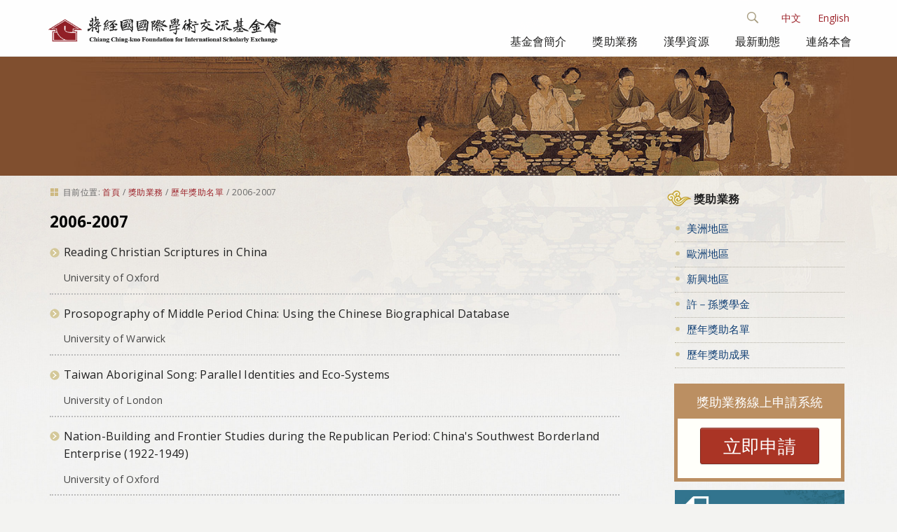

--- FILE ---
content_type: text/html;charset=utf-8
request_url: http://www.cckf.org/zh/programs/recipients/2006?b_start:int=80
body_size: 7380
content:

<!DOCTYPE html>

<html xmlns="http://www.w3.org/1999/xhtml" lang="zh">

  
    
    
    
    


<head>
  <meta http-equiv="Content-Type" content="text/html; charset=utf-8" />

  
    <base href="http://www.cckf.org/zh/programs/recipients/2006/" /><!--[if lt IE 7]></base><![endif]-->
  

  
    <meta content="text/plain" name="DC.format" /><meta content="目錄" name="DC.type" /><meta content="2014/07/09 - " name="DC.date.valid_range" /><meta content="2016-07-28T23:16:53+08:00" name="DC.date.modified" /><meta content="2014-07-09T09:52:13+08:00" name="DC.date.created" /><meta content="zh" name="DC.language" />

  
    <style type="text/css" media="all">@import url(http://www.cckf.org/portal_css/CCKF%20Theme/resourcejquery-cachekey-254c3d8b50fc95e2d8314379628b6d58.css);</style>
    <link rel="stylesheet" type="text/css" media="screen" href="http://www.cckf.org/portal_css/CCKF%20Theme/reset-cachekey-a00356891d6458674aa9d599df80c84d.css" />
    <link rel="stylesheet" type="text/css" href="http://www.cckf.org/portal_css/CCKF%20Theme/base-cachekey-68897783e9252b9a7c46795350cfa57f.css" />
    <link rel="stylesheet" type="text/css" media="screen" href="http://www.cckf.org/portal_css/CCKF%20Theme/resourceplone.app.jquerytools.dateinput-cachekey-504901f63c0941f982a2666380a4b570.css" />
        <!--[if lt IE 8]>    
    
    <link rel="stylesheet" type="text/css" media="screen" href="http://www.cckf.org/portal_css/CCKF%20Theme/IEFixes-cachekey-9a96f874ff37f66241a3f50b2957b607.css" />
        <![endif]-->
    
    <link rel="stylesheet" type="text/css" href="http://www.cckf.org/portal_css/CCKF%20Theme/resourceplone.formwidget.datetimestyles-cachekey-5bd40668e51e32527fe03b4acbd0168d.css" />
    <style type="text/css" media="screen">@import url(http://www.cckf.org/portal_css/CCKF%20Theme/resourceplone.formwidget.autocompletejquery.autocomplete-cachekey-d2aa15f1c4776f7b869051dbc28c03a5.css);</style>
    <link rel="stylesheet" type="text/css" media="screen" href="http://www.cckf.org/portal_css/CCKF%20Theme/resourceplone.formwidget.querystring.querywidget-cachekey-4caf485291943297baf84f102cff9fbc.css" />
    <link rel="stylesheet" type="text/css" media="screen" href="http://www.cckf.org/portal_css/CCKF%20Theme/themecckf.themecssmain-cachekey-ca77b0829548d0b0ae057bf9a93a2736.css" />
    <style type="text/css">@import url(http://www.cckf.org/portal_css/CCKF%20Theme/themecckf.themecsszozo.accordion.min-cachekey-498a5196663a3a4eacc08ce0d71d2521.css);</style>
    <link rel="stylesheet" type="text/css" media="all" href="http://www.cckf.org/portal_css/CCKF%20Theme/ploneCustom-cachekey-7a0b827e8ef5f8b605bbf52f0b87eee4.css" />
    <link rel="stylesheet" type="text/css" media="screen" href="http://www.cckf.org/portal_css/CCKF%20Theme/resourcecollective.covercsscontentchooser-cachekey-9fcb35c41106a1c89ee31ad112e07a03.css" />

  
  
    <script type="text/javascript" src="http://www.cckf.org/portal_javascripts/CCKF%20Theme/resourceplone.app.jquery-cachekey-5712badad440c4f767af4009ef25ed63.js"></script>
    <script type="text/javascript" src="http://www.cckf.org/portal_javascripts/CCKF%20Theme/resourceplone.formwidget.recurrencejquery.tmpl-beta1-cachekey-a6b317ffd84c23be7c7f554e7619e368.js"></script>
    <script type="text/javascript" src="http://www.cckf.org/portal_javascripts/CCKF%20Theme/++theme++cckf.theme/js/main.js"></script>
    <script type="text/javascript" src="http://www.cckf.org/portal_javascripts/CCKF%20Theme/resourcejquery.cookie-cachekey-0092bb0af502afb9fa2601a4686b1ff9.js"></script>
    <script type="text/javascript" src="http://www.cckf.org/portal_javascripts/CCKF%20Theme/resourcecollective.galleria-cachekey-54bda0a20a265c57cb173e5b032a013a.js"></script>
    <script type="text/javascript" src="http://www.cckf.org/portal_javascripts/CCKF%20Theme/resourcecollective.js.bootstrapjsbootstrap.min-cachekey-83e0501a02faaa8a5ee514c9a0b0fe9b.js"></script>
    <script type="text/javascript" src="http://www.cckf.org/portal_javascripts/CCKF%20Theme/resourcecollective.coverjsmain-cachekey-5ba93f28733409bf26c343cea2c79395.js"></script>


<link rel="alternate" href="http://www.cckf.org/zh/rams/recipients/2006" hreflang="zh" /><link rel="alternate" href="http://www.cckf.org/en/rams/recipients/2006" hreflang="en" />

<title>2006-2007 &mdash; 蔣經國基金會</title>
    
    <link rel="canonical" href="http://www.cckf.org/zh/programs/recipients/2006" />
<script type="text/javascript">
        jQuery(function($){
            if (typeof($.datepicker) != "undefined"){
              $.datepicker.setDefaults(
                jQuery.extend($.datepicker.regional[''],
                {dateFormat: 'yy/mm/dd'}));
            }
        });
        </script>




    <link rel="search" href="http://www.cckf.org/zh/@@search" title="搜尋網站" />



    <link rel="shortcut icon" type="image/x-icon" href="http://www.cckf.org/++theme++cckf.theme/img/favicon.ico" />
    <link rel="apple-touch-icon" href="http://www.cckf.org/++theme++cckf.theme/img/touch_icon.png" />


    <link href="http://fonts.googleapis.com/css?family=Open+Sans:400,300,700|Open+Sans+Condensed:300|Lora" type="text/css" rel="stylesheet">
    <script src="++theme++cckf.theme/js/search.js"></script>
    <script src="++theme++cckf.theme/js/zozo.accordion.min.js"></script>

    
    
    
    
    

    <meta name="viewport" content="width=device-width, initial-scale=0.6666, maximum-scale=1.0, minimum-scale=0.6666" />
    <meta name="generator" content="Plone - http://plone.org" />
  
</head>

<body class="template-listing_view portaltype-folder site-zh section-programs subsection-recipients subsection-recipients-2006 icons-on userrole-anonymous" dir="ltr">

<div id="bg"> </div>

<div id="visual-portal-wrapper">

  <div id="portal-top">
    <div>
      <div id="portal-header">
    <div id="portal-personaltools-wrapper">

<p class="hiddenStructure">個人工具</p>



<ul class="actionMenu deactivated" id="portal-personaltools">
  <li id="anon-personalbar">
    
        <a href="http://www.cckf.org/zh/login" id="personaltools-login">登入</a>
    
  </li>
</ul>

</div>


<ul id="portal-languageselector">
    
    <li class="currentLanguage language-zh">
        <a href="http://www.cckf.org/@@multilingual-selector/32ab50f8d0f04f058020900fea7300b1/zh?b_start:int=80&amp;set_language=zh" title="中文">中文</a>
    </li>
    
    
    <li class="language-en">
        <a href="http://www.cckf.org/@@multilingual-selector/32ab50f8d0f04f058020900fea7300b1/en?b_start:int=80&amp;set_language=en" title="English">English</a>
    </li>
    
</ul>

<div id="ct-search" class="ct-search">

  <form id="searchGadget_form" action="http://www.cckf.org/zh/@@search">

  <div class="ct-search-input-wrap">

  <input class="ct-search-input" name="SearchableText" type="text" size="18" title="搜尋網站" placeholder="搜尋網站" accesskey="4" id="searchGadget" />

  <input class="ct-search-submit" type="submit" value="搜尋" />

  <span class="ct-icon-search"></span>

  </div>
  </form>

</div>

<a id="portal-logo" title="首頁" accesskey="1" href="http://www.cckf.org/zh">
  <img src="++theme++cckf.theme/img/logo.png" alt="" /></a>

<div id="themenu">
  <div id="navbar-wrapper">
    <nav id="mainMenu" class="tencol last">
    <a class="toggleMenu" style="display: none;" href="#">選單 <span class="expandicon"><img src="++theme++cckf.theme/img/menu-expand.png"></span></a>
    <ul class="nav" style="display: block;">
    
    <li class="">
    <a class="rootmenulink" href="http://www.cckf.org/zh/about">基金會簡介</a>
    </li>
    <li class="">
    <a class="rootmenulink" href="http://www.cckf.org/zh/programs">獎助業務</a>
    </li>
    <li class="">
    <a class="rootmenulink" href="http://www.cckf.org/zh/sino">漢學資源</a></li>
    <li class=""></li>
    <li class="">
    <a class="rootmenulink" href="http://www.cckf.org/zh/events">最新動態</a></li>
    <li class="">
    <a class="rootmenulink" href="http://www.cckf.org/zh/contact">連絡本會</a></li>
    <li id="mini-searchbox" class="displayNav">
    <form action="#/search" name="searchform">
      <input type="text" class="searchField inputLabel inputLabelActive" title="Search" size="18" name="SearchableText">
      <button value="label_search" type="submit" class="searchButton"><img alt="Search" src="++theme++cckf.theme/img/search-icon.png"></button>
    </form>
    </li>
    </ul>
    </nav>
  </div>
</div>

</div>

    </div>
  </div>

  <div id="banner"></div>

  <div style="margin: 0 auto; max-width: 1180px;">

  <div id="portal-columns" class="row">

    <div id="portal-column-content" class="cell width-3:4 position-0">

      <div id="viewlet-above-content"><div id="portal-breadcrumbs">

    <span id="breadcrumbs-you-are-here">目前位置:</span>
    <span id="breadcrumbs-home">
        <a href="http://www.cckf.org/zh">首頁</a>
        <span class="breadcrumbSeparator">
            /
            
        </span>
    </span>
    <span id="breadcrumbs-1" dir="ltr">
        
            <a href="http://www.cckf.org/zh/programs">獎助業務</a>
            <span class="breadcrumbSeparator">
                /
                
            </span>
            
         
    </span>
    <span id="breadcrumbs-2" dir="ltr">
        
            <a href="http://www.cckf.org/zh/programs/recipients">歷年獎助名單</a>
            <span class="breadcrumbSeparator">
                /
                
            </span>
            
         
    </span>
    <span id="breadcrumbs-3" dir="ltr">
        
            
            
            <span id="breadcrumbs-current">2006-2007</span>
         
    </span>

</div>
</div>

      
        <div class="">
          
          

    <dl class="portalMessage info" id="kssPortalMessage" style="display:none">
        <dt>Info</dt>
        <dd></dd>
    </dl>


          
            <div id="content">
            
            
              <div id="viewlet-above-content-title"></div>
              
                
                
            
            <h1 class="documentFirstHeading">2006-2007</h1>
        
              
              <div id="viewlet-below-content-title">
</div>
              
                
                
            
            
        
              
              <div id="viewlet-above-content-body"></div>
              <div id="content-core">
                


  

  
    
      
        <div class="entries">
          
            
              
                <article class="entry">
                  <header>
                    <span class="summary">
                      <a href="http://www.cckf.org/zh/programs/recipients/2006/02505" class="contenttype-grant state-published url" title="Grant">Reading Christian Scriptures in China</a>
                    </span>

                    
                      <span class="documentByLine">
                        
                        
                      </span>
                    
                  </header>
                  <p class="description discreet">University of Oxford</p>
                </article>
              
            
          
          
            
              
                <article class="entry">
                  <header>
                    <span class="summary">
                      <a href="http://www.cckf.org/zh/programs/recipients/2006/02506" class="contenttype-grant state-published url" title="Grant">Prosopography of Middle Period China: Using the Chinese Biographical Database</a>
                    </span>

                    
                      <span class="documentByLine">
                        
                        
                      </span>
                    
                  </header>
                  <p class="description discreet">University of Warwick</p>
                </article>
              
            
          
          
            
              
                <article class="entry">
                  <header>
                    <span class="summary">
                      <a href="http://www.cckf.org/zh/programs/recipients/2006/02507" class="contenttype-grant state-published url" title="Grant">Taiwan Aboriginal Song: Parallel Identities and Eco-Systems</a>
                    </span>

                    
                      <span class="documentByLine">
                        
                        
                      </span>
                    
                  </header>
                  <p class="description discreet">University of London</p>
                </article>
              
            
          
          
            
              
                <article class="entry">
                  <header>
                    <span class="summary">
                      <a href="http://www.cckf.org/zh/programs/recipients/2006/02508" class="contenttype-grant state-published url" title="Grant">Nation-Building and Frontier Studies during the Republican Period: China's Southwest Borderland Enterprise (1922-1949)</a>
                    </span>

                    
                      <span class="documentByLine">
                        
                        
                      </span>
                    
                  </header>
                  <p class="description discreet">University of Oxford</p>
                </article>
              
            
          
          
            
              
                <article class="entry">
                  <header>
                    <span class="summary">
                      <a href="http://www.cckf.org/zh/programs/recipients/2006/02509" class="contenttype-grant state-published url" title="Grant">Sima Guang on the Nan-Bei chao: The Construction of Zi Zhi Tong Jian's Imperial Vision</a>
                    </span>

                    
                      <span class="documentByLine">
                        
                        
                      </span>
                    
                  </header>
                  <p class="description discreet">University of Oxford</p>
                </article>
              
            
          
          
            
              
                <article class="entry">
                  <header>
                    <span class="summary">
                      <a href="http://www.cckf.org/zh/programs/recipients/2006/02510" class="contenttype-grant state-published url" title="Grant">反諷的真理：一個對亨利˙易卜生作品的再考慮</a>
                    </span>

                    
                      <span class="documentByLine">
                        
                        
                      </span>
                    
                  </header>
                  <p class="description discreet">Aberystwyth University</p>
                </article>
              
            
          
          
            
              
                <article class="entry">
                  <header>
                    <span class="summary">
                      <a href="http://www.cckf.org/zh/programs/recipients/2006/02511" class="contenttype-grant state-published url" title="Grant">圖書館資相學：（台灣）國家圖書館資訊與實踐之社會研究</a>
                    </span>

                    
                      <span class="documentByLine">
                        
                        
                      </span>
                    
                  </header>
                  <p class="description discreet">Lancaster University</p>
                </article>
              
            
          
          
            
              
                <article class="entry">
                  <header>
                    <span class="summary">
                      <a href="http://www.cckf.org/zh/programs/recipients/2006/02512" class="contenttype-grant state-published url" title="Grant">戲劇化的身分認同：解開當代台灣電視劇中全球化、區域化及在地化的敘事</a>
                    </span>

                    
                      <span class="documentByLine">
                        
                        
                      </span>
                    
                  </header>
                  <p class="description discreet">Loughborough University</p>
                </article>
              
            
          
          
            
              
                <article class="entry">
                  <header>
                    <span class="summary">
                      <a href="http://www.cckf.org/zh/programs/recipients/2006/02513" class="contenttype-grant state-published url" title="Grant">「病人之夢魘」：克雷索、波特萊爾及馬格希特作品中的詭態意象</a>
                    </span>

                    
                      <span class="documentByLine">
                        
                        
                      </span>
                    
                  </header>
                  <p class="description discreet">University College London</p>
                </article>
              
            
          
          
            
              
                <article class="entry">
                  <header>
                    <span class="summary">
                      <a href="http://www.cckf.org/zh/programs/recipients/2006/02514" class="contenttype-grant state-published url" title="Grant">全球化與安全：台灣半導體產業遷移中國及其對美國、台灣與中國大陸的安全意涵</a>
                    </span>

                    
                      <span class="documentByLine">
                        
                        
                      </span>
                    
                  </header>
                  <p class="description discreet">University of Cambridge</p>
                </article>
              
            
          
          
            
              
                <article class="entry">
                  <header>
                    <span class="summary">
                      <a href="http://www.cckf.org/zh/programs/recipients/2006/02515" class="contenttype-grant state-published url" title="Grant">看見或看不見，這是個問題：量測奈米微粒的社會學研究</a>
                    </span>

                    
                      <span class="documentByLine">
                        
                        
                      </span>
                    
                  </header>
                  <p class="description discreet">University of Cambridge</p>
                </article>
              
            
          
          
            
              
                <article class="entry">
                  <header>
                    <span class="summary">
                      <a href="http://www.cckf.org/zh/programs/recipients/2006/02516" class="contenttype-grant state-published url" title="Grant">現代英國女性作家吳爾芙作品中「存」與「在」的藝術表現</a>
                    </span>

                    
                      <span class="documentByLine">
                        
                        
                      </span>
                    
                  </header>
                  <p class="description discreet">University of Durham</p>
                </article>
              
            
          
          
            
              
                <article class="entry">
                  <header>
                    <span class="summary">
                      <a href="http://www.cckf.org/zh/programs/recipients/2006/02517" class="contenttype-grant state-published url" title="Grant">同步口譯之認知處理過程</a>
                    </span>

                    
                      <span class="documentByLine">
                        
                        
                      </span>
                    
                  </header>
                  <p class="description discreet">University of Edinburgh</p>
                </article>
              
            
          
          
            
              
                <article class="entry">
                  <header>
                    <span class="summary">
                      <a href="http://www.cckf.org/zh/programs/recipients/2006/02518" class="contenttype-grant state-published url" title="Grant">總統選舉中候選人因素選舉效應之研究：台灣1996-2004</a>
                    </span>

                    
                      <span class="documentByLine">
                        
                        
                      </span>
                    
                  </header>
                  <p class="description discreet">University of Essex</p>
                </article>
              
            
          
          
            
              
                <article class="entry">
                  <header>
                    <span class="summary">
                      <a href="http://www.cckf.org/zh/programs/recipients/2006/02519" class="contenttype-grant state-published url" title="Grant">資訊科技革命對勞動力結構之衝擊－性別差異、風險社會與理性選擇在歐洲知識經濟體系下之轉變</a>
                    </span>

                    
                      <span class="documentByLine">
                        
                        
                      </span>
                    
                  </header>
                  <p class="description discreet">University of Oxford</p>
                </article>
              
            
          
          
            
              
                <article class="entry">
                  <header>
                    <span class="summary">
                      <a href="http://www.cckf.org/zh/programs/recipients/2006/02520" class="contenttype-grant state-published url" title="Grant">安身不立命－台灣人移民中國東莞/上海的動機與生活適應</a>
                    </span>

                    
                      <span class="documentByLine">
                        
                        
                      </span>
                    
                  </header>
                  <p class="description discreet">University of Oxford</p>
                </article>
              
            
          
          
            
              
                <article class="entry">
                  <header>
                    <span class="summary">
                      <a href="http://www.cckf.org/zh/programs/recipients/2006/02521" class="contenttype-grant state-published url" title="Grant">企業消費者採用網路銀行之行為意圖的決定性因素—台灣網路銀行的實證研究</a>
                    </span>

                    
                      <span class="documentByLine">
                        
                        
                      </span>
                    
                  </header>
                  <p class="description discreet">University of Warwick</p>
                </article>
              
            
          
          
            
              
                <article class="entry">
                  <header>
                    <span class="summary">
                      <a href="http://www.cckf.org/zh/programs/recipients/2006/02522" class="contenttype-grant state-published url" title="Grant">中國的大眾化報紙，公共領域與民主之研究</a>
                    </span>

                    
                      <span class="documentByLine">
                        
                        
                      </span>
                    
                  </header>
                  <p class="description discreet">University of Westminster</p>
                </article>
              
            
          
          
            
              
                <article class="entry">
                  <header>
                    <span class="summary">
                      <a href="http://www.cckf.org/zh/programs/recipients/2006/02523" class="contenttype-grant state-published url" title="Grant">麥克曼恩在中國：檢視西方統合性政治分析架構對二十世紀中國政治的同一適用性</a>
                    </span>

                    
                      <span class="documentByLine">
                        
                        
                      </span>
                    
                  </header>
                  <p class="description discreet">University of York</p>
                </article>
              
            
          
          
            
              
                <article class="entry">
                  <header>
                    <span class="summary">
                      <a href="http://www.cckf.org/zh/programs/recipients/2006/02524" class="contenttype-grant state-published url" title="Grant">On the Margins of Modernism:Innovation and Imitation in Popular Chinese Fiction of the 1940s</a>
                    </span>

                    
                      <span class="documentByLine">
                        
                        
                      </span>
                    
                  </header>
                  <p class="description discreet">University of Cambridge</p>
                </article>
              
            
          
        </div>

        

    <!-- Navigation -->


  <div class="pagination listingBar">

    
    <a class="previous" href="http://www.cckf.org/zh/programs/recipients/2006?b_start:int=60">
      &laquo;
      前 20 筆
    </a>

    
    <a class="next" href="http://www.cckf.org/zh/programs/recipients/2006?b_start:int=100">
      後 20 筆
      &raquo;
    </a>

    
    <a class="first" href="http://www.cckf.org/zh/programs/recipients/2006?b_start:int=0">1</a>

    
    

    
    <a href="http://www.cckf.org/zh/programs/recipients/2006?b_start:int=20">2</a>
    <a href="http://www.cckf.org/zh/programs/recipients/2006?b_start:int=40">3</a>
    <a href="http://www.cckf.org/zh/programs/recipients/2006?b_start:int=60">4</a>

    
    <span class="current">5</span>

    
    <a href="http://www.cckf.org/zh/programs/recipients/2006?b_start:int=100">6</a>
    <a href="http://www.cckf.org/zh/programs/recipients/2006?b_start:int=120">7</a>
    <a href="http://www.cckf.org/zh/programs/recipients/2006?b_start:int=140">8</a>

    
    

    
    <a class="last" href="http://www.cckf.org/zh/programs/recipients/2006?b_start:int=160">9</a>

  </div>






      

      
        
      

    
  



              </div>
              <div id="viewlet-below-content-body">



    <div class="visualClear"><!-- --></div>

    <div class="documentActions">
        

        

    </div>

</div>
            
            </div>
          

          
        </div>
      

      <div id="viewlet-below-content">





</div>

    </div>

    
      
      <div id="portal-column-two" class="cell width-1:4 position-3:4">
        
          
<div class="portletWrapper" data-portlethash="706c6f6e652e7269676874636f6c756d6e0a636f6e746578740a2f63636b662f7a682f70726f6772616d730a313233" id="portletwrapper-706c6f6e652e7269676874636f6c756d6e0a636f6e746578740a2f63636b662f7a682f70726f6772616d730a313233">
<dl class="portlet portletStaticText portlet-static-734e52a9696d52d9">

    <dt class="portletHeader">
        <span class="portletTopLeft"></span>
        <span>
           <a class="tile" href="/cckf/zh/program">獎助業務</a>
        </span>
        <span class="portletTopRight"></span>
    </dt>

    <dd class="portletItem odd">
        <div id="sidebar">
<div class="sideblock">
<h3 class="title"><a title="" href="http://www.cckf.org/zh/programs/american" class="internal-link" target="_self"><span class="internal-link">美洲地區</span></a></h3>
</div>
<div class="sideblock">
<h3 class="title"><span class="internal-link"><a title="" href="http://www.cckf.org/zh/programs/european" class="internal-link" target="_self">歐洲地區</a> 　</span></h3>
</div>
<div class="sideblock">
<h3 class="title"><a title="" href="http://www.cckf.org/zh/programs/small_grants" class="internal-link" target="_self"><span class="internal-link">新興地區</span></a></h3>
</div>
<div class="sideblock">
<h3 class="title"><a title="" href="http://www.cckf.org/zh/programs/programs/8a31-5b6b734e5b7891d1" class="internal-link" target="_self"><span class="internal-link">許－孫獎學金</span></a></h3>
</div>
<div class="sideblock">
<h3 class="title"><a title="" href="http://www.cckf.org/zh/programs/recipients" class="internal-link" target="_self"><span class="internal-link">歷年獎助名單</span></a></h3>
</div>
<div class="sideblock">
<h3 class="title"><a title="" href="http://www.cckf.org/zh/programs/results" class="internal-link" target="_self"><span class="internal-link">歷年獎助成果</span></a></h3>
</div>
</div>
        
            <span class="portletBottomLeft"></span>
            <span class="portletBottomRight"></span>
        
    </dd>
    
    

</dl>
</div>

<div class="portletWrapper" data-portlethash="706c6f6e652e7269676874636f6c756d6e0a636f6e746578740a2f63636b662f7a682f70726f6772616d730a706f72746c65745f737461746963" id="portletwrapper-706c6f6e652e7269676874636f6c756d6e0a636f6e746578740a2f63636b662f7a682f70726f6772616d730a706f72746c65745f737461746963"><div class="portletStaticText portlet-static-banner"><div class="apply-box">
<div class="orange looking tagged" id="apply"><a class="top" href="http://application.cckf.org.tw/c-login.html" target="_blank"> <span>獎助業務線上申請系統</span></a>
<ul>
<li>
<div id="apply-container"><span class="apply-button"><a class="top" href="http://application.cckf.org.tw/c-login.html" target="_blank">立即申請</a></span></div>
</li>
</ul>
</div>
</div>
<div class="banner-box"><a href="http://www.cckf.org/zh/programs/search"><img src="http://www.cckf.org/zh/media/programs/grant-search-c.jpg" alt="grant-search-c.jpg" title="grant-search-c.jpg" class="image-inline" width="100%" /></a></div>
</div>

</div>




        
      </div>
    

  </div>

  </div>

  <div class="visualClear"><!-- --></div>

  <div id="portal-footer">
    <div id="footer-container">
  <div class="footColumn">
    <dl class="footSection">
      <dt class="footSectionHeader"><img src="++theme++cckf.theme/img/title.png"></dt>
      <dd class="footSectionBody">104037 臺北市中山區北安路303號</dd>
      <dd class="footSectionBody">Copyright &copy; 2025</dd>
    </dl>
  </div>
  <div class="footColumn">
    <dl class="footSection footMessage">
      <dt class="footSectionHeader"></dt>
      <dd class="footSectionBody"><span>電話</span>: +886-2-2704-5333</dd>
      <dd class="footSectionBody"><span>傳真</span>: +886-2-2701-6762</dd>
      <dd class="footSectionBody">E-mail: <a href="mailto:cckf@ms1.hinet.net">cckf@ms1.hinet.net</a></dd>
    </dl>
  </div>
  <div class="footColumn-last">
    <dl class="footSection">
      <dt class="footSectionHeader"><img src="++theme++cckf.theme/img/qrcode.png"></dt>
    </dl>
  </div>
  <div class="browser-info">
      <span class="suggest-info">建議使用 IE 9.0 以上或新版 FireFox、Chrome 瀏覽器，最佳顯示解析度 1024x768 以上。</span>
  </div>
</div>

<script>
  (function(i,s,o,g,r,a,m){i['GoogleAnalyticsObject']=r;i[r]=i[r]||function(){
  (i[r].q=i[r].q||[]).push(arguments)},i[r].l=1*new Date();a=s.createElement(o),
  m=s.getElementsByTagName(o)[0];a.async=1;a.src=g;m.parentNode.insertBefore(a,m)
  })(window,document,'script','https://www.google-analytics.com/analytics.js','ga');

  ga('create', 'UA-39975455-4', 'auto');
  ga('send', 'pageview');

</script>
  </div>

</div>
<script src="++theme++cckf.theme/js/script.js"></script>
</body>
</html>




--- FILE ---
content_type: text/css;charset=utf-8
request_url: http://www.cckf.org/portal_css/CCKF%20Theme/themecckf.themecssmain-cachekey-ca77b0829548d0b0ae057bf9a93a2736.css
body_size: 50793
content:

/* - ++theme++cckf.theme/css/main.css - */
@media screen {
/* http://www.cckf.org/portal_css/++theme++cckf.theme/css/main.css?original=1 */
img.bg {
min-height: 100%;
min-width: 1024px;
width: 100%;
height: auto;
position: fixed;
top: 0;
left: 0;
z-index: -999;
}
#wrapper {
margin: 0 auto;
width: 100%;
}
#portal-personaltools {
display: none;
}
#portal-top > div {
max-width: 1180px;
}
#top-banner {
background: none repeat scroll 0 0 #9D242B;
height: 10px;
}
.clear {
clear: both;
}
.current {
background: #bbbbbb;
border-top-left-radius: 0;
border-top-right-radius: 0;
color: #fff;
padding: 5px 6px;
}
.configlets > li {
display: block;
}
#content-core {
margin-bottom: 20px;
}
#content dl {
margin-top: 0.3em;
}
div.olMapViewport {
border-right: 1px solid #bbb;
}
#OpenLayers_Layer_Vector_47_svgRoot {
border: 1px solid #bbb;
}
#internallinkcontainer .list span {
margin-left: 0.5em;
margin-top: -0.4em;
}
.radioscrolllist .list {
margin-top: 1em;
}
#internalpath{
font-size: 13px;
}
.s-banner {
margin-top: 20px;
}
.tile-header {
background: url("++theme++cckf.theme/img/icon-cloud.png") no-repeat scroll 0 0 rgba(0, 0, 0, 0);
padding-bottom: 10px;
padding-left: 45px;
}
div.managePortletsLink, a.managePortletsFallback {
background: none repeat scroll 0 0 #0294AE;
border-radius: 0;
color: #FFFFFF;
font-size: 100%;
padding: 0.45em 1.5em;
}
.galleria-image {
margin-top: -2px;
}
#active_img {
display: block;
float: left;
margin-left: 7px;
margin-right: 15px;
margin-top: 7px;
}
#active_header {
margin-top: 6px;
font-weight: bold;
}
#active_text {
line-height: 1.8em;
font-size: 13px;
margin-bottom: 10px;
margin-top: 10px;
}
.more_info {
background: url("++theme++cckf.theme/img/icon-more.png") no-repeat scroll 0 2px rgba(0, 0, 0, 0);
font-size: 12px;
padding-left: 18px;
}
#e427f25e4f584bdcbbd9b26fc0c1c1f3 {
margin-top: 20px;
}
#bd3435551d1a4e80a8c043a26a08e602 {
margin-top: 20px;
}
#f8ac16821aa24f1b8a38e28ff28ee224 {
margin-top: 20px;
}
#ce3e0d4a7fe04b4b843e387e0fbdf1b6 {
margin-top: 20px;
}
#a88b66a4e9284e6fb6cfbd6d5f70bb73 {
margin-top: 20px;
}
#ceab7be45ab84e6bb8aa129be5832b99 {
margin-top: 20px;
}
#header {
background-image: url("../img/pattern.png");
background-color: #DDCC9B;
color: #222222;
}
#header > div {
margin: 0 auto;
max-width: 1200px;
overflow: hidden;
position: relative;
}
#portal-logo > img {
position: absolute;
width: 340px;
}
#logo {
float: left;
margin-top: 15px;
}
#infobox {
background-image: url("../img/flower.png");
background-position: 100% 100%;
background-repeat: no-repeat;
display: block;
height: 115px;
width: 1200px;
}
.top-info {
color: #444444;
float: right;
font-family: "Open Sans",Arial,"微軟正黑體",sans-serif;
font-size: 14px;
margin-top: 15px;
padding-right: 10px;
}
#portal-searchbox {
clear: right;
float: right;
font-family: "Open Sans",Arial,"微軟正黑體",sans-serif;
font-size: 80%;
margin: 1.2em 0;
text-align: left;
width: 235px;
}
.LSBox button {
background-color: rgba(0, 0, 0, 0);
border: medium none;
cursor: pointer;
position: absolute;
}
#portal-searchbox label {
font-weight: normal;
}
#1portal-personaltools dd {
z-index: 9999;
}
#navbar-wrapper {
margin-right: 10px;
float: right;
height: 40px;
}
#mini-searchbox {
display: none;
}
#themenu {
clear: both;
float: right;
line-height: 20px;
height: 40px;/**/
}
* ul, ol {
list-style: none outside none;
}
* li {
display: inline;
}
#sidebar {
font-size: 90%;
}
#sidebar h3.title {
color: #333333;
font-size: 15px;
font-weight: normal;
margin-bottom: 3px;
margin-top: 3px;
}
#sidebar .sideblock {
background: url("++theme++cckf.theme/img/icon-point.png") no-repeat scroll -3px 2px transparent;
border-bottom: 1px dotted #b6b3a7;
margin-top: 5px;
padding-bottom: 5px;
padding-left: 17px;
}
#sidebar ul.menu {
border-bottom: 1px solid #eee;
margin: 0;
}
#sidebar ul.menu li a {
background-image: url("pic/menu-bullet.png");
background-position: left center;
background-repeat: no-repeat;
border-bottom: 0 solid #fff;
border-top: 1px solid #eee;
display: block;
padding: 2px 0 2px 13px;
text-shadow: 1px 1px 0 rgba(255, 255, 255, 1);
}
#sidebar ul.menu li a:hover {
background-color:#eeeeee;
}
#main {
background: none repeat scroll 0 0 #FDFDF5;
border: 1px solid #D4D0C7;
font-size: 1em;
margin: 5px auto 0;
max-width: 1150px;
padding: 0 1em 1em;
}
#main #portal-breadcrumbs {
margin-bottom: 1.923em;
margin-top: 1.923em;
font-size: 80%;
margin-left: 0.25em;
}
#portal-breadcrumbs > span {
line-height: 1.5em;
font-size: 12px;
}
#portal-breadcrumbs a {
font-size: 12px;
}
#go-top {
background: url("go-top.png") no-repeat scroll left center rgba(0, 0, 0, 0);
color: #777777;
font-size: 0.9em;
padding-left: 20px;
}
.organize > img {
width: 65%;
}
.image-inline {
float: none;
width: 100%;
height: auto;
}
.tileHeadline {
font-size: 1.2em;
font-weight: bold;
}
.tileItem {
border-bottom: 2px dotted #bbbbbb;
margin-bottom: 10px;
margin-top: 5px;
}
.event.summary {
background-color: #ebe7de;
display: none;
margin: 10px;
padding: 10px;
width: 250px;
}
.event dt {
color: #916d4d;
}
#content dt {
margin-right: 10px;
}
.leadImage {
display: none;
}
.tileFooter {
font-size: 13px;
}
.plain {
width: 100%;
}
#parent-fieldname-text {
width: 100%;
}
#portal-footer > div {
margin: 0.8em auto;
max-width: 1180px;
}
#portal-footer {
font-family: "Open Sans", "微軟正黑體", sans-serif;
border-top: 2px solid #9d242b;
color: #333333;
font-size: 100%;
line-height: 1.4em;
margin-top: 0;
padding: 0;
}
#portal-footer a {
color: #222222;
}
#footer-container {
font-size: 75%;
}
#footer-container .footColumn {
text-align: left;
margin-right: 245px;
margin-left: 10px;
float: left;
}
#footer-container .footColumn-last {
float: right;
}
#footer-container dl {
}
#footer-container dt {
color: #333333;
font-family: "Open Sans", "微軟正黑體", sans-serif;
font-size: 2em;
padding-right: 0.3em;
}
#footer-container dd {
letter-spacing: 0.02em;
padding: 0.1em 0 0 10px;
}
#footer-container dl dd {
margin-left: 0;
line-height: 1.5em;
}
.footMessage {
margin-top: 15px;
}
.browser-info {
clear: both;
margin-left: 20px;
}
.suggest-info {
color: #999;
letter-spacing: 0.07em;
font-size: 11px;
}
.tile-footer {
background: url("++theme++cckf.theme/img/icon-more.png") no-repeat scroll 0 7px rgba(0, 0, 0, 0);
font-size: 12px;
margin-left: 8px;
padding-left: 20px;
float: left;
}
#portletmanager-plone-leftcolumn {
margin-left: 30px;
margin-bottom: 30px;
}
#portletmanager-plone-rightcolumn {
margin-left: 30px;
margin-bottom: 30px;
}
div.portletAssignments div.portletHeader {
background: none repeat scroll 0 0 #fcfcf7;
border: 1px solid #bbb;
}
.ploneSkin .mceIframeContainer {
background-color: #fff;
}
dl.portletCalendar dt {
background: none repeat scroll 0 0 #bbb;
border-bottom: medium none;
font-weight: normal;
line-height: 1em;
padding-left: 0;
padding-right: 0;
text-align: center;
}
.wrapping {
display: inline-block;
width: 80%;
}
#portletwrapper-706c6f6e652e7269676874636f6c756d6e0a636f6e746578740a2f63636b662f62756c6c6574696e0a63616c656e646172 {
padding-left: 15px;
}
#photo {
display: inline-block;
margin-top: 10px;
}
#e-photo {
display: inline-block;
margin-top: 10px;
}
#photo.visualNoMarker {
list-style: none outside none;
margin-left: 0;
}
#photo ul li {
float: left;
line-height: 1.5em;
margin: 2px 10px 20px 0;
padding: 0;
width: 160px;
height: 250px;
}
.lang-en {
height: 300px;
}
#e-photo ul li {
float: left;
line-height: 1.5em;
margin: 2px 10px 20px 0;
padding: 0;
width: 160px;
height: 280px;
}
#photo ul li h4{
margin-bottom: 6px;
}
#photo ul li p {
font-size: 12px;
letter-spacing: 0.1em;
line-height: 1.3em;
}
#e-photo ul li p {
font-size: 11px;
letter-spacing: 0.03em;
line-height: 1em;
margin-top: 0.5em;
}
#photo p {
margin: 0;
}
.dataItem {
border-bottom: 2px dotted #bbb;
padding-top: 20px;
}
.dataItem h3 {
color: #222;
margin: 0;
padding: 0;
}
.dataItem .snippet {
font-size: 15px;
margin: 0;
padding: 0;
}
.snippet > p {
line-height: 1.7em;
}
table {
border-collapse: collapse;
border-spacing: 0;
border: 0;
}
.topicMediaCell {
width: 175px;
}
#attachment img {
background: none repeat scroll 0 0 #fff;
border: 1px solid #ddd;
box-shadow: 1px 1px 4px 0 #999;
padding: 5px;
}
.documentAuthor {
display: none;
}
.documentModified {
display: none;
}
.documentByLine {
color: #666;
font-size: 13px;
}
.sinology {
border-bottom: 0px solid #fff;
}
.sinology ul.ruled > li {
border-top: 0 solid #e6e6e6;
}
.sinology li {
margin-bottom: 0;
}
.sinology .r-column {
padding: 0;
}
.r-column {
box-sizing: border-box;
display: block;
float: left;
}
.sinology .head-container {
background: url("++theme++cckf.theme/img/pattern-grey.png") repeat scroll 0 0 ;
padding-bottom: 1px;
padding-left: 10px;
padding-top: 1px;
}
.sinology ul {
padding-top: 5px;
}
.resource-teaser td {
vertical-align: top;
}
.resource-teaser .thumbnail {
display: block;
height: 1.6em;
margin-right: 0.5em;
width: 16px;
}
.resource-teaser h6 {
color: #666;
}
#sort-nav {
cursor: pointer;
float: left;
line-height: 17px;
margin-bottom: 15px;
margin-top: 10px;
padding-right: 10px;
position: relative;
}
#sort-nav a.current {
background-color: #9E242C;
border-radius: 0;
color: #FFFFFF;
}
#sort-nav ul {
}
#sort-nav li {
display: inline;
}
#sort-nav ul li a {
background-color: #dddddd;
color: #000000;
display: inline-block;
font-family: "Open Sans", "微軟正黑體", sans-serif;
font-size: 15px;
margin-bottom: 8px;
margin-right: 0px;
padding: 4px 5px;
text-decoration: none;
}
#sort-nav ul li a:hover {
background-color: #F5F5F5;
color: #222222;
}
#sort-nav ul li.menu a:hover {
background-color: #f1f1ea;
color: #FFFFFF;
}
.isotope, .isotope .isotope-item {
transition-duration: 0.8s;
}
.isotope {
transition-property: height, width;
}
.isotope .isotope-item {
transition-property: transform, opacity;
}
.isotope.no-transition, .isotope.no-transition .isotope-item, .isotope .isotope-item.no-transition {
transition-duration: 0s;
}
.bcontent {
margin-left: -20px;
z-index: 0;
}
.box {
color: #212121;
float: left;
margin-bottom: 5px;
margin-top: 0px;
margin-left: 15px;
width: 264px;
}
.box-img {
background-color: #FFFFFF;
border: 1px solid #cccccc;
margin-bottom: 10px;
padding: 5px 5px 4px;
position: relative;
}
.box-img :after {
background: url("++theme++cckf.theme/img/link-box.png") no-repeat scroll center center rgba(255, 255, 255, 0.75);
content: '\A';
position: absolute;
width: 100%;
height: 100%;
top: 0;
left: 0;
opacity: 0;
transition: all 1s;
-webkit-transition: all 1s;
}
.box-img :hover:after {
opacity: 1;
}
.box-img img {
width: 253px;
height: auto;
}
.box-date {
color: #bbb;
font-family: "Open Sans",Arial,"微軟正黑體",sans-serif;
font-size: 12px;
margin-top: 5px;
padding-left: 10px;
padding-right: 10px;
padding-top: 0;
}
.box-title {
color: #666;
font-family: "Open Sans",Arial,"微軟正黑體",sans-serif;
font-size: 15px;
font-weight: bold;
margin-bottom: 8px;
margin-top: 6px;
padding-left: 10px;
padding-right: 10px;
}
.box-info {
clear: both;
display: block;
background: url("++theme++cckf.theme/img/icon-link.png") no-repeat scroll 0px center rgba(0, 0, 0, 0);
font-family: "Open Sans",Arial,"微軟正黑體",sans-serif;
font-size: 12px;
line-height: 1.5em;
margin-bottom: 20px;
height: 20px;
letter-spacing: 0.04em;
padding-left: 20px;
}
#album-box {
}
#album-box img {
border: 1px solid #BBBBBB;
width: 100%;
}
.head-line {
background: url("++theme++cckf.theme/img/icon-cloud.png") no-repeat scroll 2px center rgba(0, 0, 0, 0);
font-weight: bold;
padding-left: 50px;
}
#one ol {
margin-left: 0;
}
.photoAlbumEntry img {
border: 1px solid #ccc;
display: block;
margin: 0 auto;
}
.photoAlbumEntry {
background-image: none;
margin: 5px;
padding: 6px;
width: 136px;
}
.photoAlbumEntry a {
width: 136px;
}
.photoAlbumEntryWrapper {
background-color: #fff;
border: 1px solid #bbb;
box-shadow: 1px 1px 4px 0 #cccccc;
display: block;
height: auto;
margin-bottom: 7px;
margin-right: 10px;
padding: 5px;
width: 130px;
}
.photoAlbumEntryTitle {
color: #222;
font-size: 13px;
width: 100%;
}
#content legend {
background: none repeat scroll 0 0 #b0a499;
box-shadow: 3px 3px 3px 0 #ccc;
color: #fff;
font-size: 100%;
padding: 0.2em 0.6em;
margin-bottom: -0.5em;
text-shadow: 1px 1px 1px #555555;
}
#faceted-form fieldset {
background-image: url("++theme++cckf.theme/img/pattern-silver.png");
font-size: 95%;
margin: 0 0 1em;
}
div.listingBar {
margin: 0 0 0 0;
}
label {
font-weight: normal;
}
.faceted-checkbox-more a {
background-color: #f9f9f9;
border-radius: 5px;
box-shadow: 3px 3px 3px 0 #ccc;
float: right;
font-size: 13px;
margin-bottom: 10px;
margin-right: 10px;
padding-left: 8px;
padding-right: 8px;
text-align: right;
}
.faceted-right-column div.faceted-text-widget input[type="submit"] {
float: none;
margin-top: 10px;
}
.widget-fieldset ul li input {
margin-top: 4px;
}
.faceted-textwidget-place-all input {
margin-right: 5px;
margin-top: 10px;
}
.faceted-textwidget-place-current  input {
margin-right: 5px;
margin-top: 5px;
}
#faceted-results >div{
padding: 0.8em;
}
.award-region {
background: url("++theme++cckf.theme/img/pattern-silver.png") repeat scroll 0 0 #efece5;
border: 1px solid #fff;
box-shadow: 1px 1px 2px 0 #bbb;
color: #000;
font-weight: normal;
height: 40px;
margin-bottom: 15px;
}
.area {
float: left;
margin-left: 10px;
margin-top: 5px;
}
.dollor {
float: right;
font-weight: normal;
margin-right: 10px;
margin-top: 5px;
}
.award-catagory > h2 {
border-bottom: 2px solid #666;
margin-bottom: 15px;
padding: 5px;
}
.award-project {
border-bottom: 2px dotted #bbb;
margin-bottom: 20px;
padding-bottom: 20px;
letter-spacing: 0.05em;
font-weight: normal;
}
.award-item {
padding-bottom: 4px;
}
.award-item h5 {
background-color: #b0a499;
color: #ffffff;
float: left;
font-size: 15px;
font-weight: normal;
padding: 3px;
text-align: center;
width: 80px;
}
.award-content {
float: left;
margin-left: 20px;
width: 700px;
}
.clearfix {
display: block;
}
.clearfix:after {
clear: both;
content: ".";
display: block;
font-size: 0;
height: 0;
visibility: hidden;
}
.pattern {
margin-bottom: 1em;
overflow: hidden;
}
.grant-banner {
background: #efece5 url("++theme++cckf.theme/img/pattern-silver.png") repeat scroll 0 0;
border: 1px solid #fff;
box-shadow: 1px 1px 2px 0 #bbb;
height: 57px;
margin-bottom: 0.2em;
margin-right: 0.7em;
padding-left: 1em;
padding-top: 5px;
text-align: center;
float: left;
width: 100%;
}
.grant-banner  p {
display: block;
float: left;
margin-right: 25px;
}
.grid {
margin: 0 auto;
max-width: 76em;
overflow: hidden;
}
.grid li {
float: left;
width: 100%;
}
.grid li > div {
background: url("++theme++cckf.theme/img/pattern-silver.png") repeat scroll 0 0 #efece5;
border: 1px solid #fff;
box-shadow: 1px 1px 2px 0 #bbb;
height: 57px;
margin-bottom: 0.2em;
margin-right: 0.7em;
padding-left: 1em;
padding-top: 5px;
text-align: center;
}
.grid li > div p {
display: block;
float: left;
margin-right: 30px;
}
.grid li a {
color: #fff;
}
.photo-container {
position: relative;
padding-bottom: 75.1%;
padding-top: 0px;
height: 0;
overflow: hidden;
}
.photo-container iframe, .photo-container object, .photo-container embed {
position: absolute;
top: 0;
left: 0;
width: 100%;
height: 100%;
}
.video-container {
position: relative;
padding-bottom: 56.25%;
padding-top: 30px;
height: 0;
overflow: hidden;
}
.video-container iframe, .video-container object, .video-container embed {
position: absolute;
top: 0;
left: 0;
width: 100%;
height: 100%;
}
.map-container {
position: relative;
padding-bottom: 37%;
padding-top: 0px;
height: 0;
overflow: hidden;
border: 6px #fff solid;
box-shadow: 1px 1px 4px 0 #CCCCCC;
-webkit-box-shadow: 1px 1px 4px 0 #CCCCCC;
-moz-box-shadow: 1px 1px 4px 0 #CCCCCC;
-o-box-shadow: 1px 1px 4px 0 #CCCCCC;
-ms-box-shadow: 1px 1px 4px 0 #CCCCCC;
margin-bottom: 10px;
}
.map-container iframe, .map-container object, .map-container embed {
position: absolute;
top: 0;
left: 0;
width: 100%;
height: 100%;
}
.banner-box {
display: inline-block;
margin-left: 15px;
margin-bottom: 10px;
}
.portletStaticText.portlet-static-banner {
margin-bottom: 1.5em;
}
#compact {
margin-top: 10px;
}
.compactTile {
border-bottom: 1px dashed #aaa;
color: #666666;
display: inline-block;
float: left;
font-weight: bold;
margin: 0 20px 30px 0;
min-height: 25px;
padding-bottom: 5px;
width: 258px;
}
.compact-img {
}
.compact-img img {
width: 258px;
}
.compact-title {
color: #222;
font-size: 13px;
font-weight: bold;
letter-spacing: 0.08em;
}
.compact-date {
font: 10px;
font-weight: normal;
}
.compact-img a {
text-decoration: none;
display: block;
}
a span.play {
display: none;
background: url('++theme++cckf.theme/img/video-play.png') center center no-repeat;
margin: -180px 10px 0 0;
height: 180px;
position: relative;
z-index: 100;
opacity: 0.8;
}
a:hover span.play {
display: none;
}
.clear {
clear: both;
}
.listbox {
border-bottom: 2px dotted #bbbbbb;
float: left;
margin-bottom: 6px;
width: 100%;
}
.listbox .img {
float: left;
height: auto !important;
margin: 0 15px 0 0;
overflow: hidden;
}
.listbox ul.filelist {
clear: none;
float: left;
list-style: none outside none;
margin: 1em 0 0;
}
.listbox h3 {
font-size: 1.2em;
font-weight: bold;
margin: -1.1em 0 0 114px;
position: relative;
top: 1.1em;
}
.listbox ul.filelist li {
padding: 0.1em 0;
}
.listbox ul.filelist li a {
padding-left: 38px;
}
.pdf a {
background: url("++theme++cckf.theme/img/icon-pdf.png") no-repeat scroll 0 30% transparent;
padding-left: 30px;
}
#portal-languageselector {
float: right;
margin-top: 12px;
}
#portal-languageselector li {
margin-left: 20px;
margin-top: 5px;
}
.cck-container {
position: relative;
width: 100%;
}
.cck-inner {
padding: 0px 20px;
position: relative;
max-width: 1243px;
margin: 0 auto;
}
.cck-header {
background: #0099cc;
position: relative;
z-index: 999;
padding: 30px 0;
}
.cck-header-items-right {
float: right;
width: 200px;
}
.cck-search {
background: url("++theme++cckf.theme/img/search-icon.png") no-repeat scroll 0 0 rgba(0, 0, 0, 0);
position: relative;
float: right;
width: 34px;
height: 34px;
margin: 16px 0 0 0;
z-index: 100000;
}
.cck-search-input-wrap {
position: absolute;
right: 34px;
height: 34px;
width: 0;
overflow: hidden;
-webkit-transition: width 200ms;
-moz-transition: width 200ms;
transition: width 200ms;
}
.cck-search.cck-search-open .cck-search-input-wrap {
width: 240px;
}
.cck-icon-search, input[type="submit"].cck-search-submit {
width: 34px;
height: 34px;
display: block;
position: absolute;
right: 0;
top: 0;
line-height: 42px;
text-align: center;
cursor: pointer;
}
.cck-icon-search {
color: #9d242b;
z-index: 90;
}
.cck-search.cck-search-open .cck-icon-search {
background: #9d242b;
color: #fff;
z-index: 1;
pointer-events: none;
}
input[type="submit"].cck-search-submit {
background: url("++theme++cckf.theme/img/search-icon.png") no-repeat scroll 0 0 rgba(0, 0, 0, 0);
color: transparent;
box-shadow: none;
border: none;
padding: 0;
border-radius: 0;
outline: none;
z-index: -1;
}
.cck-search.cck-search-open input[type="submit"].cck-search-submit {
z-index: 90;
}
input[type="text"].cck-search-input {
border: none;
outline: none;
opacity: 0;
background: #fff;
width: 265px;
height: 34px;
margin: 0;
padding: 2px 7px;
}
.cck-search.cck-search-open input[type="text"].cck-search-input {
opacity: 1;
}
::-webkit-input-placeholder {
color: #666;
}
:-moz-placeholder {
color: #666;
}
::-moz-placeholder {
color: #666;
}
:-ms-input-placeholder {
color: #666;
}
/* */
#content label.fieldHead {
display: inline-block;
color: #9d242b;
font-weight: normal;
text-align: left;
padding-right: 10px;
margin: 3px;
width: 90px;
}
.forText {
display: none;
}
.ct-container {
position: relative;
width: 100%;
}
.ct-inner {
padding: 0px 20px;
position: relative;
max-width: 1243px;
margin: 0 auto;
}
.ct-header {
background: #0099cc;
position: relative;
z-index: 999;
padding: 30px 0;
}
.ct-header-items-right {
float: right;
width: 320px;
}
.ct-search {
background: url("++theme++cckf.theme/img/search-icon.png") no-repeat scroll 0 0 rgba(0, 0, 0, 0);
position: relative;
float: right;
width: 30px;
height: 30px;
margin-top: 10px;
z-index: 9999;
cursor: pointer;
}
.ct-search-input-wrap {
position: absolute;
right: 0;
top: 0;
height: 30px;
width: 0;
overflow: hidden;
-webkit-transition: width 200ms;
-moz-transition: width 200ms;
transition: width 200ms;
}
.ct-search.ct-search-open .ct-search-input-wrap {
width: 230px;
}
.ct-icon-search, input[type="submit"].ct-search-submit {
width: 30px;
height: 30px;
display: block;
position: absolute;
right: 0;
top: 0;
text-align: center;
cursor: pointer;
}
.ct-icon-search {
color: #bb9157;
z-index: 90;
}
.ct-search.ct-search-open .ct-icon-search {
background: url("++theme++cckf.theme/img/search-icon-a.png") no-repeat scroll 0 0 rgba(0, 0, 0, 0);
background-color: #bb9157;
color: #fff;
z-index: 1;
pointer-events: none;
right: 0;
top: 0;
}
input[type="submit"], input[type="button"], .button, a.button:link, a.button:visited, .btn {
background: none repeat scroll 0 0 #99774f;
border: 1px solid #593724;
border-radius: 3px;
box-shadow: 0 1px 0 rgba(255, 255, 255, 0.3) inset, 0 1px 1px rgba(100, 100, 100, 0.3);
color: #fff;
}
input[type="button"], input[type="submit"], .button, a.button:link, a.button:visited {
cursor: pointer;
}
input {
font-size: 15px;
margin: 5px 5px 5px 0;
padding: 5px;
}
input[type="text"], input[type="password"], input[type="date"],
input[type="datetime"], input[type="datetime-local"], input[type="month"],
input[type="week"], input[type="email"], input[type="number"],
input[type="search"], input[type="tel"], input[type="time"],
input[type="url"], textarea
{ font-size: 15px; }
input[type="submit"].ct-search-submit {
background: transparent;
color: transparent;
box-shadow: none;
border: none;
padding: 0;
border-radius: 0;
outline: none;
z-index: -1;
}
.ct-search.ct-search-open input[type="submit"].ct-search-submit {
z-index: 90;
}
input[type="text"].ct-search-input {
border: none;
outline: none;
opacity: 0;
background: #eee;
width: 230px;
height: 30px;
font-size: 15px;
margin: 0;
top: 0;
padding-left: 5px;/**/
}
.ct-search.ct-search-open input[type="text"].ct-search-input {
opacity: 1;
}
::-webkit-input-placeholder {
font-size: 13px;
letter-spacing: 0.05em;
color: #888;
}
:-moz-placeholder {
font-size: 13px;
letter-spacing: 0.05em;
color: #888;
}
::-moz-placeholder {
font-size: 13px;
letter-spacing: 0.05em;
color: #888;
}
:-ms-input-placeholder {
font-size: 13px;
letter-spacing: 0.05em;
color: #888;
}
.ploneCalendar td.today {
background-color: #bb9157;
border-color: #fff;
color: #fff;
}
.portletCalendar dt {
margin-left: 12px;
background-color: #bb9157;
color: #fff;
}
.portletCalendar dd {
margin-left: 12px;
}
.ploneCalendar td {
border: 1px solid #fff;
}
.row {
clear: both;
margin-left: auto;
margin-right: auto;
overflow: visible;
position: relative;
}
.row:before, .row:after {
content: "";
display: table;
}
.row:after {
clear: both;
}
.topspace {
margin-top: -5px;
}
table {
border-collapse: collapse;
border-spacing: 0;
}
.span-1-3 {
width: 50%;
}
.span-2-3 {
width: 50%;
}
.news-column {
box-sizing: border-box;
display: block;
float: left;
padding: 1em 1.6em;
}
.head-container {
position: relative;
}
.new-teaser {
min-height: 3.75em;
position: relative;
}
.new-teaser h4 {
font-family: "Open Sans",Arial,"微軟正黑體",sans-serif;
font-weight: normal;
}
.new-teaser td {
vertical-align: top;
}
.new-teaser .title {
margin: 0 0 0.28em;
}
.new-teaser .author {
font-size: 0.875em;
color: #666;
}
.new-teaser .thumbnail {
display: block;
height: 3.75em;
margin-right: 1.375em;
width: 3.75em;
}
h1.small, h2.small, h3.small, h4.small, h5.small {
background: url("++theme++cckf.theme/img/icon-cloud.png") no-repeat scroll 0 0 rgba(0, 0, 0, 0);
color: #222;
font-size: 1em;
font-weight: 600;
margin: 0.3em 0;
padding-bottom: 1px;
padding-left: 45px;
padding-top: 3px;
letter-spacing: 0em;
}
.small {
font-size: 13px;
}
.text-right {
text-align: right;
}
.topright {
right: 0;
top: 0;
}
.topleft, .topright, .bottomleft, .bottomright {
margin: 0;
position: absolute;
width: 100%;
}
a.disclosure {
background: url("[data-uri]%0AYmUgRmlyZXdvcmtzIENTNiwgRXhwb3J0IFNWRyBFeHRlbnNpb24gYnkgQWFyb24gQmVhbGwgKGh0%0AdHA6Ly9maXJld29ya3MuYWJlYWxsLmNvbSkgLiBWZXJzaW9uOiAwLjYuMSAgLS0%2BDTwhRE9DVFlQ%0ARSBzdmcgUFVCTElDICItLy9XM0MvL0RURCBTVkcgMS4xLy9FTiIgImh0dHA6Ly93d3cudzMub3Jn%0AL0dyYXBoaWNzL1NWRy8xLjEvRFREL3N2ZzExLmR0ZCI%2BDTxzdmcgaWQ9IlVudGl0bGVkLVBhZ2Ul%0AMjAxIiB2aWV3Qm94PSIwIDAgMjcgMTQiIHN0eWxlPSJiYWNrZ3JvdW5kLWNvbG9yOiNmZmZmZmYw%0AMCIgdmVyc2lvbj0iMS4xIg0JeG1sbnM9Imh0dHA6Ly93d3cudzMub3JnLzIwMDAvc3ZnIiB4bWxu%0Aczp4bGluaz0iaHR0cDovL3d3dy53My5vcmcvMTk5OS94bGluayIgeG1sOnNwYWNlPSJwcmVzZXJ2%0AZSINCXg9IjBweCIgeT0iMHB4IiB3aWR0aD0iMjdweCIgaGVpZ2h0PSIxNHB4Ig0%2BDQk8ZyBpZD0i%0ATGF5ZXIlMjAxIj4NCQk8cGF0aCBkPSJNIDExIDIgTCAxNiA3IEwgMTEgMTIgIiBzdHJva2U9IiM3%0ANjc2NzYiIHN0cm9rZS13aWR0aD0iMiIgZmlsbD0ibm9uZSIvPg0JPC9nPg08L3N2Zz4%3D%0A") no-repeat scroll right 40% transparent;
color: #444;
display: inline-block;
padding-right: 2em;
margin-right: 5px;
margin-top: 5px;
text-decoration: none;
}
hr {
background-color: #d7d3cd;
border: medium none;
height: 1px;
padding: 0;
}
ul {
list-style: outside none none;
margin: 1em 0;
padding: 0;
}
ul > li {
margin: 0;
padding: 0;
}
ul.ruled > li {
border-top: 1px solid #e6e6e6;
margin: 0;
padding: 0.75em 0;
}
ul.ruled > li:first-child {
border: medium none;
padding-top: 0;
}
.background-darker ul.ruled > li, .background-darkest ul.ruled > li {
border-color: #fff;
}
ul.links {
margin-top: 0;
}
ul.links > li {
padding: 0;
}
ul.links > li > a {
background-size: 1.8em 0.9333em;
color: #3f3f3f;
display: block;
padding: 0.8em 1em 0.8em 0;
position: relative;
text-decoration: none;
}
ul.links-hilite > li > a {
padding-left: 0.4em;
}
ul.links-hilite > li > a:hover {
background-color: rgba(255%, 255%, 255%, 0.5);
}
ul.links > li > a {
background: url("[data-uri]%0AYmUgRmlyZXdvcmtzIENTNiwgRXhwb3J0IFNWRyBFeHRlbnNpb24gYnkgQWFyb24gQmVhbGwgKGh0%0AdHA6Ly9maXJld29ya3MuYWJlYWxsLmNvbSkgLiBWZXJzaW9uOiAwLjYuMSAgLS0%2BDTwhRE9DVFlQ%0ARSBzdmcgUFVCTElDICItLy9XM0MvL0RURCBTVkcgMS4xLy9FTiIgImh0dHA6Ly93d3cudzMub3Jn%0AL0dyYXBoaWNzL1NWRy8xLjEvRFREL3N2ZzExLmR0ZCI%2BDTxzdmcgaWQ9IlVudGl0bGVkLVBhZ2Ul%0AMjAxIiB2aWV3Qm94PSIwIDAgMjcgMTQiIHN0eWxlPSJiYWNrZ3JvdW5kLWNvbG9yOiNmZmZmZmYw%0AMCIgdmVyc2lvbj0iMS4xIg0JeG1sbnM9Imh0dHA6Ly93d3cudzMub3JnLzIwMDAvc3ZnIiB4bWxu%0Aczp4bGluaz0iaHR0cDovL3d3dy53My5vcmcvMTk5OS94bGluayIgeG1sOnNwYWNlPSJwcmVzZXJ2%0AZSINCXg9IjBweCIgeT0iMHB4IiB3aWR0aD0iMjdweCIgaGVpZ2h0PSIxNHB4Ig0%2BDQk8ZyBpZD0i%0ATGF5ZXIlMjAxIj4NCQk8cGF0aCBkPSJNIDExIDIgTCAxNiA3IEwgMTEgMTIgIiBzdHJva2U9IiM3%0ANjc2NzYiIHN0cm9rZS13aWR0aD0iMiIgZmlsbD0ibm9uZSIvPg0JPC9nPg08L3N2Zz4%3D%0A") no-repeat scroll right 47% transparent;
}
ul.links.no-arrows > li > a {
background-image: none;
border-bottom: 1px dotted #ccc;
}
ul.links > li > a > .summary {
margin: 0;
}
ul.links > li > a > .detail {
font-size: 0.875em;
color: #666;
}
ul.links > li > a > .disclosure {
font-weight: 600;
height: 1em;
line-height: 1em;
margin-top: -0.5em;
position: absolute;
right: 1.6875em;
top: 50%;
}
ul.links > li.alt > a {
background: url("[data-uri]%0AYmUgRmlyZXdvcmtzIENTNiwgRXhwb3J0IFNWRyBFeHRlbnNpb24gYnkgQWFyb24gQmVhbGwgKGh0%0AdHA6Ly9maXJld29ya3MuYWJlYWxsLmNvbSkgLiBWZXJzaW9uOiAwLjYuMSAgLS0%2BDTwhRE9DVFlQ%0ARSBzdmcgUFVCTElDICItLy9XM0MvL0RURCBTVkcgMS4xLy9FTiIgImh0dHA6Ly93d3cudzMub3Jn%0AL0dyYXBoaWNzL1NWRy8xLjEvRFREL3N2ZzExLmR0ZCI%2BDTxzdmcgaWQ9IlVudGl0bGVkLVBhZ2Ul%0AMjAxIiB2aWV3Qm94PSIwIDAgMjcgMTQiIHN0eWxlPSJiYWNrZ3JvdW5kLWNvbG9yOiNmZmZmZmYw%0AMCIgdmVyc2lvbj0iMS4xIg0JeG1sbnM9Imh0dHA6Ly93d3cudzMub3JnLzIwMDAvc3ZnIiB4bWxu%0Aczp4bGluaz0iaHR0cDovL3d3dy53My5vcmcvMTk5OS94bGluayIgeG1sOnNwYWNlPSJwcmVzZXJ2%0AZSINCXg9IjBweCIgeT0iMHB4IiB3aWR0aD0iMjdweCIgaGVpZ2h0PSIxNHB4Ig0%2BDQk8ZyBpZD0i%0ATGF5ZXIlMjAxIj4NCQk8cGF0aCBkPSJNIDExIDIgTCAxNiA3IEwgMTEgMTIgIiBzdHJva2U9IiMw%0AMGI5ZTEiIHN0cm9rZS13aWR0aD0iMiIgZmlsbD0ibm9uZSIvPg0JPC9nPg08L3N2Zz4%3D%0A") no-repeat scroll right 47% transparent;
color: #07c5f2;
}
.apply-box {
margin-left: 14px;
}
div#apply {
background-color: #fff;
background-position: 0 0;
background-repeat: no-repeat;
background-size: 210px auto;
border: 5px solid transparent;
clear: both;
color: #333;
font-size: 12px;
line-height: 130%;
margin: 12px 0;
overflow: hidden;
padding: 0;
text-align: left;
width: 100%px;
}
div#apply.orange {
background-color: #bb8f62;
background-position: center 3px;
border-color: #bb8f62;
}
div#apply > a.top {
color: #fff;
display: block;
font-size: 18px;
height: 45px;
line-height: 42px;
text-align: center;
width: 100%;
}
div#apply > a.top:hover {
text-decoration: none;
}
div#apply > ul {
background-color: #fffffa;
display: block;
list-style: outside none none;
margin: 0;
padding: 10px;
}
div#apply > ul > li {
display: block;
margin: 0 !important;
padding: 3px 0 10px;
}
div#apply > ul > li > a {
cursor: pointer;
display: block;
text-decoration: none;
}
div#apply > ul > li > a > div {
color: #666;
float: none;
}
.post-tag {
color: #e91c17;
display: inline-block;
font-size: 12px;
padding-right: 6px;
text-decoration: none;
}
#apply-container {
text-align: center;
}
.apply-button {
background: none repeat scroll 0 0 #aa3425;
border: 1px solid #81281d;
border-radius: 3px;
box-shadow: 0 1px 0 rgba(255, 255, 255, 0.3) inset, 0 1px 1px rgba(100, 100, 100, 0.3);
color: #fff;
display: inline-block;
font-size: 26px;
padding: 15px 5px;
text-align: center;
vertical-align: middle;
width: 80%;
}
#apply-container a{
color: #fff;
}
#apply-container a:link a:visited {
color: #fff;
}
#apply-container a:hover {
color: yellow;
}
*, *:before, *:after {
-webkit-box-sizing: border-box;
-moz-box-sizing: border-box;
box-sizing: border-box;
-webkit-tap-highlight-color: rgba( 0, 0, 0, 0 );
-webkit-overflow-scrolling: touch;
}
strong {
font-weight: bold;
}
.mceContentBody ul {
list-style-type: disc;
margin-left: 2em;
}
.theme-container {
clear: both;
width: 100%;
max-width: 72rem; /* */
line-height: 1.375rem; /* */
margin: 0 auto 0 0;
}
.container, .container a {
color: #cfd7db;
}
.container a:hover {
color: #fff;
}
.theme-title {
background-color: #19243c;
height: 35px;
color: #fff;
font-size: 13px;
font-weight: normal;
letter-spacing: 0.05em;
padding-top: 5px;
padding-left: 10px;
}
.list {
width: 100%;
overflow: hidden;
display: -webkit-flex;
display: -ms-flexbox;
display: flex;
-webkit-flex-wrap: wrap;
-ms-flex-wrap: wrap;
flex-wrap: wrap;
}
.list__item {
width: 25%;
float: left;
padding: 0.4rem; /* */
display: -webkit-flex;
display: -ms-flexbox;
display: flex;
}
.list__item__inner {
width: 100%;
color: #474d51;
overflow: hidden;
}
.list__item img {
width: 100%;
height: 100%;
display: block;
}
.list__item figcaption {
font-size: 13px;
padding-top: 0.5em;
}
.img-block{
background-color: #FFFFFF;
border: 1px solid #cccccc;
margin-bottom: 10px;
padding: 5px;
position: relative;
}
.img-block :after {
background: url("++theme++cckf.theme/img/link-box.png") no-repeat scroll center center rgba(255, 255, 255, 0.75);
content: '\A';
position: absolute;
width: 100%;
height: 100%;
top: 0;
left: 0;
opacity: 0;
transition: all 1s;
-webkit-transition: all 1s;
}
.img-block :hover:after {
opacity: 1;
}
/* */
html.no-js .list__item {
width: 100%;
float: none;
}
html.no-js .list__item img {
max-width: 9.375rem; /* */
float: right;
margin-left: 1.25rem; /* */
}
@supports ( display: -webkit-flex ) or ( display: -ms-flex ) or ( display: flex ) {
html.no-js .list__item {
width: 25%;
float: left;
}
html.no-js .list__item img {
max-width: none;
float: none;
margin-left: 0;
}
}
.footer {
text-align: center;
margin: 2.5rem 0.625rem 0; /* */
}
.footer a {
border-bottom: 1px solid #cfd7db;
}
@media screen and ( max-width: 50em ) /* */ {
.list__item {
width: 33.333%; /* */
}
@supports ( display: -webkit-flex ) or ( display: -ms-flex ) or ( display: flex ) {
html.no-js .list__item {
width: 33.333%;
}
}
}
@media screen and ( max-width: 40em ) /* */ {
.list__item {
width: 50%; /* */
}
@supports ( display: -webkit-flex ) or ( display: -ms-flex ) or ( display: flex ) {
html.no-js .list__item {
width: 50%;
}
}
}
@media screen and ( max-width: 29.9999em ) /* */ {
.list__item {
width: 50%; /* */
float: none;
}
@supports ( display: -webkit-flex ) or ( display: -ms-flex ) or ( display: flex ) {
html.no-js .list__item {
width: 100%;
}
}
html.no-js .list__item img {
max-width: none;
float: none;
margin-left: 0;
}
}
.blog-post {
margin-bottom: 40px;
}
.four.columns.alpha {
border: 6px solid #fff;
box-shadow: 1px 1px 4px 0 #cccccc;
float: left;
margin-bottom: 10px;
overflow: hidden;
padding-top: 0;
position: relative;
margin-right: 40px;
width: 300px;
height: 250px;
}
.six.columns.omega {
display: inline;
float: left;
width: 500px;
}
.clear, .clr {
clear: both;
display: block;
height: 0;
overflow: hidden;
visibility: hidden;
width: 0;
}
.expandmenu{
font-family: Helvetica, Arial, "Lucida Grande", sans-serif;
font-size: 13px;
line-height: 1.5;
margin: 50px auto;
}
.menu-item {
width: 100%;
}
.menu-item .expand {
background: url("++theme++cckf.theme/img/downArrow.png") no-repeat scroll 99% 6px rgba(0, 0, 0, 0);
border-bottom: 1px dotted rgba(0,0,0,0.3);
border-top: 1px solid rgba(255,255,255,0.2);
color: #fff;
font-size: 15px;
font-weight: 500;
padding: 7px 12px 7px 4px;
}
.menu-item .expand:hover {
background: url("++theme++cckf.theme/img/downArrow-2.png") no-repeat scroll 99% 6px rgba(0, 0, 0, 0);
}
.menu-item .expand a {
color: white;
display: block;
text-decoration: none;
width: 100%;
}
.menu-item h4 {
border-bottom: 1px dotted rgba(0,0,0,0.3);
border-top: 1px solid rgba(255,255,255,0.2);
color: #fff;
font-size: 15px;
font-weight: 500;
padding: 7px 12px 7px 4px;
}
.menu-item h4:hover {
}
.menu-item h4 a {
color: white;
display: block;
text-decoration: none;
width: 100%;
}
.menu-item ul {
background: #fffffa;
font-size: 13px;
line-height: 30px;
height: 0px;
list-style-type: none;
overflow: hidden;
padding: 0px;
-webkit-transition: height 1.2s ease;
-moz-transition: height 1.2s ease;
-o-transition: height 1.2s ease;
-ms-transition: height 1.2s ease;
transition: height 1.2s ease;
}
.menu-item:hover ul {
height: 160px;
}
.menu-item ul a {
background: url("++theme++cckf.theme/img/icon-point.png") no-repeat scroll 3px 5px transparent;
display: block;
font-size: 13px;
margin-left: 2px;
padding-left: 18px;
padding-top: 6px;
text-decoration: none;
width: 100%;
}
.menu-item li {
border-bottom: 1px solid #eee;
}
.menu-item li:hover {
background: #eee;
}
.alpha p {
padding: 8px 12px;
color: #aaa;
}
.alpha p a {
color: #aaa;
font-style: italic;
}
.alpha p a:hover {
color: #ccc;
}
abbr {
letter-spacing: 0.06em;
text-decoration: none;
}
.sino-eng {
letter-spacing: 0.1em;
line-height: 35px;
text-align: left;
text-shadow: 0 0 2px rgba(0, 0, 0, 0.7);
transform: rotate(180deg);
}
cite {
background: transparent url("++theme++cckf.theme/img/icon-chevron.png") no-repeat scroll 0 3px;
font-style: normal;
padding-left: 18px;
}
#content-core dd {
border-bottom: 1px dotted #bbb;
color: #777;
font-size: 14px;
font-style: normal;
margin: 0 0 1em;
padding-bottom: 5px;
padding-left: 20px;
}
#content dt {
border-bottom: 0px dotted #fff;
}
#content .tileHeadline a:hover{
color: #b61e28 !important;
}
#content dl.portlet a:hover{
color: #ffffff !important;
}
div.listingBar a {
padding: 0.09em 0.6em;
}
#content  div.listingBar a:hover {
color: #ffffff !important;
}

}


/* - section.css - */
@media screen {
/* http://www.cckf.org/portal_css/section.css?original=1 */
.section div.managePortletsLink, a.managePortletsFallback {
display: none;
}
.section-index_html #portal-columns {
background: none;
border: 0;
padding: 0;
}
.section-index_html #themenu, .section-index_html #content {
margin: 0;
}
.section-index_html .collection-item {
background-color: #FDFDF5;
font-size: 70%;
margin-left: 0;
padding: 8px 8px 0;
}
.section-index_html #content .tile-edge {
background-color: #FDFDF5;
border: 1px solid #CCCCCC;
height: 250px !important;
border-radius: 0px;
}
.section-index_html #content .collection-item p {
margin-bottom: 0;
color: #888;
font-size: 13px;
}
.section-index_html .galleria-container {
background-color: #FDFDF5;
border: 1px solid #C3C3C0;
height: 385px !important;
}
.section-index_html .galleria-image {
height: 335px !important;
}
.section-index_html #portal-breadcrumbs {
display: none;
}
/* */
.section-about .leadImage,
.section-publication .leadImage {
display: none;
}
/* */
.subsection-search #c1_widget,
.subsection-search span.documentByLine {
display: none !important;
}
.subsection-search #right-area,
.subsection-search #left-area {
width: 24.5% !important;
}
.subsection-search .left-area-js {
margin-left: 17em !important;
}
.subsection-search .right-area-js {
margin-right: 17em !important;
}
.subsection-search input#c6, .section-search input#c7 {
width: 80% !important;
}
.subsection-search #faceted-form {
padding-top: 0;
}
.icons-on #banner {
background-image: url("++theme++cckf.theme/img/banner.jpg");
background-repeat: no-repeat;
background-size: cover;
background-position: center top;
height: 170px;
}
.section-acl_users #banner {
background-image: url("++theme++cckf.theme/img/banner.jpg");
background-repeat: no-repeat;
background-size: cover;
background-position: center top;
height: 170px;
}
.section-about #banner {
background-image: url("++theme++cckf.theme/img/banner.jpg");
background-repeat: no-repeat;
background-size: cover;
background-position: center top;
height: 170px;
}
.section-structure #banner {
background-image: url("++theme++cckf.theme/img/banner.jpg");
background-repeat: no-repeat;
background-size: cover;
background-position: center top;
height: 170px;
}
.section-publication #banner {
background-image: url("++theme++cckf.theme/img/banner.jpg");
background-repeat: no-repeat;
background-size: cover;
background-position: center top;
height: 170px;
}
.section-programs #banner {
background-image: url("++theme++cckf.theme/img/banner.jpg");
background-repeat: no-repeat;
background-size: cover;
background-position: center top;
height: 170px;
}
.section-xp #banner {
background-image: url("++theme++cckf.theme/img/banner.jpg");
background-repeat: no-repeat;
background-size: cover;
background-position: center top;
height: 170px;
}
.section-grants #banner {
background-image: url("++theme++cckf.theme/img/banner.jpg");
background-repeat: no-repeat;
background-size: cover;
background-position: center top;
height: 170px;
}
.section-camps #banner {
background-image: url("++theme++cckf.theme/img/banner.jpg");
background-repeat: no-repeat;
background-size: cover;
background-position: center top;
height: 170px;
}
.section-ccklib #banner {
background-image: url("++theme++cckf.theme/img/banner.jpg");
background-repeat: no-repeat;
background-size: cover;
background-position: center top;
height: 170px;
}
.section-sino #banner {
background-image: url("++theme++cckf.theme/img/banner.jpg");
background-repeat: no-repeat;
background-size: cover;
background-position: center top;
height: 170px;
}
.section-activities #banner {
background-image: url("++theme++cckf.theme/img/banner.jpg");
background-repeat: no-repeat;
background-size: cover;
background-position: center top;
height: 170px;
}
.section-events #banner {
background-image: url("++theme++cckf.theme/img/banner.jpg");
background-repeat: no-repeat;
background-size: cover;
background-position: center top;
height: 170px;
}
.section-news #banner {
background-image: url("++theme++cckf.theme/img/banner.jpg");
background-repeat: no-repeat;
background-size: cover;
background-position: center top;
height: 170px;
}
.section-contact #banner {
background-image: url("++theme++cckf.theme/img/banner.jpg");
background-repeat: no-repeat;
background-size: cover;
background-position: center top;
height: 170px;
}
.section-domestic dt.portletHeader{
background: url("++theme++cckf.theme/img/icon-point.png") no-repeat scroll 2px center rgba(0, 0, 0, 0);
color: #444;
font-size: 16px;
letter-spacing: 0.07em;
line-height: normal;
padding: 0.42em 1em 0.42em 2.6em;
}
.section-programs #content-core ul,
.section-sino #content-core ul {
list-style-type: disc;
margin-left: 0.3em;
}
.section-programs article {
background: transparent url("++theme++cckf.theme/img/icon-chevron.png") no-repeat scroll 0 6px;
border-bottom: 2px dotted #bbb;
display: block;
margin-bottom: 15px;
margin-top: 10px;
padding-left: 20px;
}
.section-sino #category {
margin-left: 0;
}
/* */
.portaltype-collection .list-next,
.portaltype-collection .list-previous {
display: none !important;
}
/* */
.section-resource #c3_widget {
display: none !important;
}

}


/* - ++theme++cckf.theme/css/dropdown.css - */
@media screen {
/* http://www.cckf.org/portal_css/++theme++cckf.theme/css/dropdown.css?original=1 */
.tencol {
float: left;
margin-ritht: 3.8%;
min-height: 1px;
width: 100%;
}
.last {
margin-left: 0px;
}
.toggleMenu {
background: none repeat scroll 0% 0% #666;
color: #FFFFFF;
display: none;
padding: 10px 15px;
}
a.toggleMenu, .nav a {
font-size: 15px;
color: #f4efdc;
text-decoration: none;
}
#mainMenu ul {
margin: 0px;
padding: 0px;
z-index: 99;
}
nav {
z-index: 9;
}
nav {
overflow: visible !important;
}
.nav {
list-style: none outside none;
}
.nav:before, .nav:after {
content: " ";
display: table;
}
.nav:after {
clear: both;
}
.nav ul {
margin-top: 0;
clear: both;
display: block;
list-style: none outside none;
width: 16em;
}
.nav a {
color: #222;
font-family: "Open Sans", "微軟正黑體", sans-serif;
line-height: 2.4em;
font-size: 16px;
letter-spacing: 0.01em;
margin-left: 2em;
margin-right: 5px;
}
.nav a:hover, .nav li:hover > a {
color: #9d242b;
border-bottom: 2px #9d242b solid;
text-decoration: none;
}
.nav li {
position: relative;
}
.nav > li {
float: left;
}
.nav > li > .parent {
background-position: right center;
background-repeat: no-repeat;
}
.nav > li > a {
display: block;
}
.nav li ul {
left: -9999px;
position: absolute;
}
.nav > li.hover > ul {
left: 0px;
}
.nav li li.hover ul {
left: 100%;
top: 0px;
}
.nav li li a {
display: inline-block;
}
.nav li li a {
background: none repeat scroll 0 0 #84181f;
display: block;
line-height: 1.6em;
padding-bottom: 6px;
padding-left: 15px;
padding-top: 6px;
position: relative;
*z-index: 99;
font-weight: normal;
color: #f4efdc;
}
.nav li li a:hover {
background: none repeat scroll 0px 0px #9e242c;
}
.nav li li li a {
background: none repeat scroll 0px 0px #84181f;
border-top: 1px solid #1E1F20;
z-index: 200;
}

}


/* - ++theme++cckf.theme/css/media-handheld.css - */
@media screen {
/* http://www.cckf.org/portal_css/++theme++cckf.theme/css/media-handheld.css?original=1 */
@media screen and (-webkit-min-device-pixel-ratio:0) {
select:focus,
textarea:focus,
input:focus {
font-size: 16px;
background: #eee;
}
}
@media only screen and (max-width: 1000px) {
.apply-box {
width:378px;
}
.organize > img {
width: 63%;
}
#page {
width: 100%;
}
.topspace {
margin-top: 0px;
}
.s-banner {
margin-top: 10px;
}
header .sprite {
background-position: left 120px
}
/* */
#portal-languageselector {
margin-top: 32px;
}
.ct-search {
display: none;
margin-top: 32px;
}
#navbar-wrapper {
background-color: #9D242B;
height: 40px;
margin: 0 auto;
width: 100%;
}
.last {
margin-left: 0px;
}
.active {
display: block
}
#mainMenu {
clear: left;
width: 100%;
}
.toggleMenu {
border-bottom: 2px solid #b03c29;
background-color: #9D242B;
width: 100%;
padding: 10px 4%;
}
.toggleMenu span {
color: #fff;
display: block;
width: auto;
float: right;
font-size: 100%;
font-weight: bold;
}
.nav a {
margin-left: 0em;
}
.nav a, .nav li li a {
line-height: 2.5em;
padding: 0px 1.5em;
margin-right: 0;
}
.nav a:hover, .nav li:hover > a {
border-bottom: 1px solid #fff;
color: #9d242b;
text-decoration: none;
background: #f5f4f2;
}
.nav > li {
float: none
}
.nav > li > .rootmenulink {
background-color: #d9d8d5;
background-image: url("++theme++cckf.theme/img/pattern-silver.png");
border-bottom: 1px solid #ccc;
}
.nav > li > .parent {
background: url("../img/downArrow.png") no-repeat scroll 95% 50% rgba(0, 0, 0, 0);
border-bottom: 1px solid #b03c29;
}
.nav li li .parent {
background: url("../img/downArrow.png") no-repeat scroll 99% 6px rgba(0, 0, 0, 0);
background-repeat: no-repeat;
background-position: 95% 50%;
}
.nav ul {
display: block;
width: 100%;
}
.nav > li.hover > ul, .nav li li.hover ul {
position: static
}
/* */
/* */
#portal-searchbox {
clear: right;
float: right;
font-family: "Open Sans", "微軟正黑體", sans-serif;
font-size: 80%;
margin: 1.2em 0;
text-align: left;
display: none;
}
#mini-searchbox {
display: none;
padding: 8px 0 15px 15px;
}
#mini-searchbox .searchField {
font-size: 16px;
height: 25px;
width: 85%;
}
#mini-searchbox img {
position: relative;
top: 5px;
}
#mini-searchbox .searchButton {
font-size: 16px;
}
#portal-searchbox .searchButton, #mini-searchbox .searchButton {
-moz-border-bottom-colors: none;
-moz-border-left-colors: none;
-moz-border-right-colors: none;
-moz-border-top-colors: none;
background: none repeat scroll 0 0 transparent;
border-color: -moz-use-text-color -moz-use-text-color -moz-use-text-color #ebeae7;
border-image: none;
border-radius: 0;
border-style: none none none solid;
border-width: medium medium medium 0px;
color: #ebeae7;
cursor: pointer;
padding-left: 10px;
}
#sort-nav {
float: left;
line-height: 17px;
margin-bottom: 15px;
margin-left: 0;
margin-top: 10px;
padding-right: 10px;
position: relative;
}
#portal-column-one, #portal-column-two, #portal-column-content {
clear: both;
margin-left: -98.875%;
width: 97.75%;
}
.leadImageContainer {
display: none;
float: right;
margin-bottom: 10px;
margin-left: 5px;
margin-top: -58px;
}
#content h1.documentFirstHeading {
clear: both;
font-size: 1.5em;
margin-top: 0;
padding-top: 0px;
}
.suggest-info {
display: none;
color: #888888;
font-family: "Open Sans", "微軟正黑體", sans-serif;
font-size: 11px;
}
.tileItem {
border-bottom: 1px dotted #666666;
margin-top: 10px;
padding-bottom: 5px;
padding-top: 5px;
}
div.position-1\:4 {
margin-left: -95.875%;
}
}
/* */
@media (min-width: 768px) and (max-width: 1024px) {
.section-programs #center-and-left-area {
margin-right: -15em;
}
.section-programs #right-area, .section-programs #left-area {
width: 15em !important;
}
.section-programs #center-area {
margin-left: -15em;
}
.section-programs .right-area-js{
margin-right: 15em;
}
.section-programs .left-area-js {
margin-left: 15em;
}
#footer-container .footColumn {
margin-right: 100px;
}
.organize > img {
width: 70%;
}
.grid li {
float: left;
width: 100%;
}
.topspace {
margin-top: -50px;
}
/* */
#portal-logo {
margin-top: 20px;
margin-left: 10px;
}
#portal-logo > img {
position: relative;
}
#navbar-wrapper {
float: none;
}
#themenu {
float: none;
width: 100%;
}
/* */
.top-info {
padding-bottom: 0px
}
.tileItem {
border-bottom: 1px dotted #666666;
margin-top: 10px;
padding-bottom: 10px;
padding-top: 10px;
}
.tileHeadline {
clear: right;
font-weight: bold;
margin-top: 0px;
margin-bottom: 0px;
}
.suggest-info {
display: none;
color: #888888;
font-family: "Open Sans", "微軟正黑體", sans-serif;
font-size: 11px;
}
#mini-searchbox {
display: none;
padding: 8px 0 15px 15px;
}
.box {
color: #212121;
float: left;
margin-bottom: 12px;
margin-left: 12px;
width: 30%;
}
.box img {
width: 100%;
height: auto;
}
ul.listing-columns li {
background-color: transparent;
border-bottom: 0 none;
float: left;
height: auto;
margin-right: 1.3em;
padding: 0;
width: 100%;
}
ul.listing-columns li .component a, ul.listing-columns li .component span {
height: auto;
width: 100%;
}
#content h1.documentFirstHeading {
padding-top: 0px;
}
.browser-info {
display: none;
}
}
/* */
@media only screen and (max-width: 767px) {
.section-programs #right-area, .section-programs #left-area {
clear: both;
width: 100% !important;
}
.subsection-search #right-area, .subsection-search #left-area {
width: 100% !important;
}
.subsection-search .right-area-js {
margin-right: 0 !important;
}
.section-programs .right-area-js {
margin-right: 0 !important;
}
.section-programs .left-area-js {
margin-left: 0 !important;
}
#footer-container .footColumn-last {
display: none;
}
.organize > img {
width: 70%;
}
.grant-banner {
float: left;
width: 100%;
}
.grid li {
float: left;
width: 100%;
}
/* */
#portal-logo {
margin: 1em 0 1em 6px;
}
#portal-logo > img {
position: relative;
}
#navbar-wrapper {
float: none;
}
#themenu {
float: none;
width: 100%;
}
/* */
#attachment img {
height: auto;
width: 100%;
}
.topspace {
margin-top: -60px;
}
.subsection-facet #right-area, .subsection-facet #left-area {
clear: both;
width: 100% !important;
}
.subsection-facet .right-area-js {
margin-right: 0 !important;
}
.subsection-facet .left-area-js {
margin-left: 0 !important;
}
.tileHeadline {
font-weight: bold;
margin-top: 0px;
margin-bottom: 0px;
}
.suggest-info {
display: none;
color: #888888;
font-family: "Open Sans", "微軟正黑體", sans-serif;
font-size: 11px;
}
#mini-searchbox {
display: none;
padding: 8px 0 15px 15px;
}
.box {
width: 30%;
}
.box img {
width: 100%;
height: auto;
}
}
/* */
@media only screen and (max-width: 640px) {
/* */
.organize > img {
width: 100%;
}
#portal-logo {
margin: 0.3em 0 0.5em 6px;
}
#portal-logo > img {
width: 100%;
position: relative;
}
#navbar-wrapper {
float: none;
}
#themenu {
float: none;
width: 100%;
}
#portal-languageselector {
margin-top: 10px;
margin-bottom: 0px;
}
.ct-search {
margin-top: 10px;
margin-bottom: 0px;
}
/* */
.topspace {
margin-top: -80px;
}
.news-column {
width: 100%;
}
.r-column {
width: 100%;
}
.section-index_html #content .tile-edge {
padding-left: 20px;
padding-right: 20px;
}
.section-index_html .collection-item {
padding: 8px 0 0;
}
.wrapping {
width: 63%;
}
.tile-footer {
margin-left: 0px;
}
#portal-breadcrumbs {
margin-left: 0.8em;
font-size: 12px;
}
#content {
margin: 1em 1em 1.5em 0.8em;
}
.banner-box img {
width: 100%;
}
.box {
width: 45%;
}
#parent-fieldname-text {
width: 100%;
}
#active_img {
display: none;
}
.grant-banner {
height: 260px;
float: left;
width: 30.5%;
}
.grid li > div {
height: 260px;
}
.grid li {
float: left;
width: 50%;
}
#page {
width: 100%;
}
.s-banner {
margin-top: 5px;
}
#portal-columns {
width: 98%;
}
#attachment img {
height: auto;
width: 97%;
}
.subsection-facet #right-area, .subsection-facet #left-area {
clear: both;
width: 100% !important;
}
.subsection-search .right-area-js {
margin-right: 0 !important;
}
.section-sino #center-and-left-area {
margin-right: 0em;
}
.subsection-facet .right-area-js {
margin-right: 0 !important;
}
.subsection-facet .left-area-js {
margin-left: 0 !important;
}
#footer-container .footColumn {
margin-right: 0;
}
#footer-container .footColumn-last {
display: none;
}
#footer-container .footColumn {
margin-right: 30px;
}
}
@media only screen and (max-width: 400px) {
.box {
width: 43%;
}
}
}

}



--- FILE ---
content_type: application/javascript
request_url: http://www.cckf.org/zh/programs/recipients/2006/++theme++cckf.theme/js/search.js
body_size: 787
content:
jQuery(document).ready(function($) {
	var $ctsearch = $( '#ct-search' ),
		$ctsearchinput = $ctsearch.find('input.ct-search-input'),
		$body = $('html,body'),
		openSearch = function() {
			$ctsearch.data('open',true).addClass('ct-search-open');
			$ctsearchinput.focus();
			return false;
		},
		closeSearch = function() {
			$ctsearch.data('open',false).removeClass('ct-search-open');
		};

	$ctsearchinput.on('click',function(e) { e.stopPropagation(); $ctsearch.data('open',true); });

	$ctsearch.on('click',function(e) {
		e.stopPropagation();
		if( !$ctsearch.data('open') ) {

			openSearch();

			$body.off( 'click' ).on( 'click', function(e) {
				closeSearch();
			} );

		}
		else {
			if( $ctsearchinput.val() === '' ) {
				closeSearch();
				return false;
			}
		}
	});

});